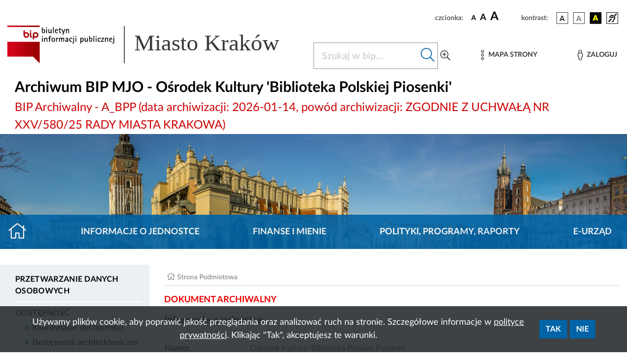

--- FILE ---
content_type: text/html; charset=UTF-8
request_url: https://www.bip.krakow.pl/?bip_id=509&dok=struktura
body_size: 12368
content:
<!DOCTYPE html>
<html class="" lang="pl">
<head>
    <meta charset="UTF-8">
    <title>               Strona główna- Biuletyn Informacji Publicznej Miasta Krakowa - BIP MK
                    </title>
    <link rel="home" title="Strona Główna" href="https://www.bip.krakow.pl"/>
    <meta name="Author" content="ACK Cyfronet AGH"/>
    <meta name="language" content="pl"/>
    <link rel="shortcut icon" href="/img/favicon.ico" type="image/x-icon">
    <meta name="viewport" content="width=device-width, initial-scale=1, shrink-to-fit=no">
            <meta name="Keywords" content="Biblioteka Polskiej Piosenki"/>
                <meta name="Description" content="BIP Miasta Krakowa -  Strona główna"/>
                <!-- (C)2000-2019 Gemius SA - gemiusTraffic / ver 11.1 / BIP_Krakow_scr -->

    
    <link rel="stylesheet" href="/build/app.abf60791.css">
                                        
                            <link rel="stylesheet" href="/build/modules/kalrmk.53edc9d7.css">
                            <link rel="stylesheet" href="/build/modules/procedury.da3d0a5f.css">
                            <link rel="stylesheet" href="/build/modules/cookies.b668bdc7.css">
                            <script src="/build/runtime.9a71ee5d.js" defer></script><script src="/build/227.76f90eeb.js" defer></script><script src="/build/fonts.d78e3b76.js" defer></script>
    <link rel="stylesheet" href="/build/fonts.82bf5511.css">
</head>
<body class="">
<div class="cookies" id="cookies" role="region" aria-label="Zgoda na cookies" hidden tabindex="-1">
    <div class="cookies__container">
        <div class="cookies__content">
            <div class="cookies__text">
                Używamy plików cookie, aby poprawić jakość przeglądania oraz analizować ruch na stronie. Szczegółowe informacje w
                <a class="cookies__text__link" href="/?dok_id=55753">polityce prywatności</a>. Klikając "Tak", akceptujesz te warunki.
            </div>
            <div class="cookies__button_div">
                <button type="button" class="cookies__button btn btn-primary" data-action="accept">
                    Tak
                </button>
                <button type="button" class="cookies__button btn btn-primary" data-action="decline">
                    Nie
                </button>
            </div>
        </div>
    </div>
</div>
<ul class="skip-links list-unstyled" id="skipLinks">
    <li><a class="inner" id="query-skip-link" href="#query">Przejdź do wyszukiwarki</a></li>
    <li><a class="inner" href="#mainmenu">Przejdź do menu górnego</a></li>
    <li><a class="inner" href="#leftmenu">Przejdź do menu lewego</a></li>
    <li><a class="inner" href="#startcontent">Przejdź do treści</a></li>
</ul>


<div class="container">
    <div class="row justify-content-end">
        <div class="col-sm-12 col ">

            <div class="setbox">
                <span class="boxName">czcionka:</span>
                <span class="fontsbutton">
                        <button id="font-size-button-small" type="button" aria-label="czcionka standardowa" title="czcionka standardowa">
                            <span class="fonts">A</span>
                        </button>
                        <button id="font-size-button-medium" type="button" aria-label="czcionka średnia" title="czcionka średnia">
                            <span class="fontm">A</span>
                        </button>
                        <button id="font-size-button-large" type="button" aria-label="czcionka duża" title="czcionka duża">
                            <span class="fontb">A</span>
                        </button>
                    </span>
                <span class="boxName">kontrast:</span>
                <span class="conbutton">
                        <button id="theme-button-basic" class="btn fonts" type="button" aria-label="wersja kolorystyczna podstawowa">
                            <img src="/img/wer1.png"/>
                        </button>


                     <button id="theme-button-bw" class="btn fonts" type="button" aria-label="wersja kolorystyczna biało-czarna">
                            <img src="/img/wer2.png"/>
                        </button>

                     <button id="theme-button-by" class="btn fonts" type="button" aria-label="wersja kolorystyczna czarno-żółta">
                            <img src="/img/wer3.png"/>
                        </button>
                                                            <a href="/?bip_id=509&amp;dok_id=49854" class="dis">
                        <span class="btn fonts"><img src="/img/acc.png" alt="Obsługa osób niesłyszących"/></span>
                    </a>
                </span>
            </div>
        </div>
    </div>
</div>
<div class="headRow">
    <div class="container">
        <div class="bipLogo">
                         <a href="/?bip_id=1" id="bipLogo" aria-label="Link do strony głównej BIP">
                <svg id="Component" xmlns="http://www.w3.org/2000/svg" xmlns:xlink="http://www.w3.org/1999/xlink" width="682.386" height="88.371" viewBox="0 0 682.386 88.371">
    <g transform="matrix(0.2268 0 0 0.2268 124.1503 44.0786)">
        <g style="" >

            <g transform="matrix(1 0 0 1 -381.6306 -0.0671)" id="path2345">
                <rect  class="rect" x="-165" y="-180" id="path234" width="331" height="200" style="fill:rgb(255,255,255);stroke: white; stroke-width: 4;"/>
                <linearGradient id="SVGID_2" gradientUnits="userSpaceOnUse" gradientTransform="matrix(0.9995 0 0 -0.9995 -337.5656 -883.008)" x1="722.6153" y1="-653.2848" x2="961.3973" y2="-653.2848">
                    <stop offset="0.5586591999999999%" style="stop-opacity: 1" class="st0"/>
                    <stop offset="100%" class="st1" style="stop-opacity: 1"/>
                </linearGradient>
                <path class="main" style=" stroke-dasharray: none; stroke-linecap: butt; stroke-dashoffset: 0; stroke-linejoin: miter; stroke-miterlimit: 4; is-custom-font: none; font-file-url: none; fill: url(#SVGID_2); fill-rule: evenodd; opacity: 1;" transform=" translate(-504.05, 230.1)" d="M 338.3 -104.7 h 263.6 l 67.9 68.9 V -257 H 338.3 L 338.3 -104.7 L 338.3 -104.7 z M 510.6 -376.8 c -3.9 0 -7.1 3.2 -7.1 7.1 v 42.1 c 0 0 0 0.1 0 0.1 c 0 15.9 13 28.8 28.9 28.8 c 15.9 0 28.9 -13 28.9 -28.9 c 0 -15.9 -13 -28.9 -28.9 -28.9 c -5.4 0 -10.5 1.5 -14.8 4.1 v -17.3 C 517.6 -373.7 514.5 -376.8 510.6 -376.8 L 510.6 -376.8 z M 532.4 -342.4 c 8.2 0 14.8 6.6 14.8 14.8 c 0 8.2 -6.6 14.8 -14.8 14.8 c -8.2 0 -14.8 -6.6 -14.8 -14.8 C 517.6 -335.8 524.3 -342.4 532.4 -342.4 L 532.4 -342.4 z M 575.8 -356.5 c -3.9 0 -7.1 3.2 -7.1 7.1 v 24.1 c 0 8.6 1.2 20.5 11.6 25.8 c 3.5 1.7 7.7 0.3 9.5 -3.1 c 1.7 -3.5 0.3 -7.7 -3.1 -9.5 c -0.9 -0.5 -3.8 -1.9 -3.8 -13.2 v -24.1 C 582.9 -353.3 579.7 -356.5 575.8 -356.5 L 575.8 -356.5 z M 575.8 -376.8 c -4.3 0 -7.8 3.5 -7.8 7.8 c 0 4.3 3.5 7.8 7.8 7.8 c 4.3 0 7.8 -3.5 7.8 -7.8 C 583.6 -373.3 580.1 -376.8 575.8 -376.8 z M 612.2 -287.3 v -15.6 c 4.3 2.6 9.4 4.1 14.8 4.1 c 15.9 0 28.9 -13 28.9 -28.9 c 0 -15.9 -13 -28.9 -28.9 -28.9 s -28.9 13 -28.9 28.9 v 40.4 c 0 3.9 3.2 7.1 7.1 7.1 C 609.1 -280.3 612.2 -283.4 612.2 -287.3 L 612.2 -287.3 z M 627 -342.5 c 8.2 0 14.8 6.6 14.8 14.8 s -6.6 14.8 -14.8 14.8 c -8.2 0 -14.8 -6.6 -14.8 -14.8 C 612.2 -335.8 618.9 -342.5 627 -342.5 L 627 -342.5 z M 338.3 -424.4 v 14.4 h 331.5 v -14.4 H 338.3 z" stroke-linecap="round"/>
            </g>
            <g transform="matrix(1 0 0 1 -177.4806 -146.2671)" id="path2349">
                <path class="st2" style="stroke: none; stroke-width: 1; stroke-dasharray: none; stroke-linecap: butt; stroke-dashoffset: 0; stroke-linejoin: miter; stroke-miterlimit: 4; is-custom-font: none; font-file-url: none;   fill-rule: evenodd; opacity: 1;" transform=" translate(-708.2, 376.3)" d="M 707.8 -345.9 c -11.9 0 -16 -7.3 -16 -18 v -42.8 h 7.8 v 24.2 h 0.2 c 1.9 -4.3 6.2 -6.6 10.8 -6.6 c 12.1 0 14 12.6 14 22 C 724.5 -355.6 720.6 -345.9 707.8 -345.9 L 707.8 -345.9 z M 708.3 -383.1 c -6.6 0 -8.8 10.3 -8.8 15.4 c 0 5.6 -0.2 15.6 7.8 15.6 c 7.6 0 8.5 -9.7 8.5 -15.4 C 715.8 -372.2 715.2 -383.1 708.3 -383.1 L 708.3 -383.1 z" stroke-linecap="round"/>
            </g>
            <g transform="matrix(1 0 0 1 -145.6806 -146.7671)" id="path2351">
                <path class="st2" style="stroke: none; stroke-width: 1; stroke-dasharray: none; stroke-linecap: butt; stroke-dashoffset: 0; stroke-linejoin: miter; stroke-miterlimit: 4; is-custom-font: none; font-file-url: none; fill-rule: evenodd; opacity: 1;" transform=" translate(-740, 376.8)" d="M 735.3 -397.9 v -8.8 h 9.4 v 8.8 H 735.3 z M 736.1 -346.9 v -41.3 h 7.8 v 41.3 H 736.1 z" stroke-linecap="round"/>
            </g>
            <g transform="matrix(1 0 0 1 -111.4806 -136.9671)" id="path2353">
                <path class="st2" style="stroke: none; stroke-width: 1; stroke-dasharray: none; stroke-linecap: butt; stroke-dashoffset: 0; stroke-linejoin: miter; stroke-miterlimit: 4; is-custom-font: none; font-file-url: none; fill-rule: evenodd; opacity: 1;" transform=" translate(-774.2, 367)" d="M 782.5 -346.9 v -8.8 h -0.2 c -2.1 5.8 -6.6 9.8 -13.1 9.8 c -8.3 0 -11.1 -6.4 -11.1 -13.6 v -28.6 h 7.8 v 22.6 c 0 1.7 0 3.4 0.1 5.1 c 0.3 3.9 1.1 6.8 5.6 6.8 c 7.6 0 10.9 -10.8 10.9 -16.9 v -17.5 h 7.8 v 41.3 L 782.5 -346.9 L 782.5 -346.9 z" stroke-linecap="round"/>
            </g>
            <g transform="matrix(1 0 0 1 -76.4806 -146.7671)" id="polygon2355">
                <polygon class="st2" style="stroke: none; stroke-width: 1; stroke-dasharray: none; stroke-linecap: butt; stroke-dashoffset: 0; stroke-linejoin: miter; stroke-miterlimit: 4; is-custom-font: none; font-file-url: none; fill-rule: evenodd; opacity: 1;" points="-3.9,29.9 -3.9,-29.9 3.9,-29.9 3.9,29.9 "/>
            </g>
            <g transform="matrix(1 0 0 1 -45.0306 -137.4671)" id="path2357">
                <path class="st2" style="stroke: none; stroke-width: 1; stroke-dasharray: none; stroke-linecap: butt; stroke-dashoffset: 0; stroke-linejoin: miter; stroke-miterlimit: 4; is-custom-font: none; font-file-url: none; fill-rule: evenodd; opacity: 1;" transform=" translate(-840.65, 367.5)" d="M 832.6 -370.6 c 0 9.3 4.8 18.6 15.2 18.6 c 2.8 0 5.3 -0.5 7.8 -1.5 v 6.2 c -3.5 0.8 -6.8 1.4 -10.3 1.4 c -14.7 0 -20.5 -10.1 -20.5 -23.6 c 0 -11.3 4.9 -19.6 16.8 -19.6 c 10.1 0 14.9 7.1 14.9 16.6 v 2 L 832.6 -370.6 L 832.6 -370.6 z M 848.7 -375.8 c 0 -4.4 -3.2 -7.3 -7.5 -7.3 c -3.4 0 -6.2 1.6 -7.6 4.8 c -0.3 0.8 -0.6 1.7 -0.6 2.5 H 848.7 L 848.7 -375.8 z" stroke-linecap="round"/>
            </g>
            <g transform="matrix(1 0 0 1 -9.2306 -144.3171)" id="path2359">
                <path class="st2" style="stroke: none; stroke-width: 1; stroke-dasharray: none; stroke-linecap: butt; stroke-dashoffset: 0; stroke-linejoin: miter; stroke-miterlimit: 4; is-custom-font: none; font-file-url: none; fill-rule: evenodd; opacity: 1;" transform=" translate(-876.45, 374.35)" d="M 878.3 -382.1 v 22 c 0 4.6 1.1 8.1 6.6 8.1 c 1.4 0 2.9 -0.2 4.2 -0.6 v 6.1 c -2 0.4 -4.1 0.6 -6.2 0.6 c -7.3 0 -12.4 -2.2 -12.4 -10.1 v -26.1 h -7.4 v -6.1 h 7.4 v -9.7 l 7.8 -4.9 v 14.6 h 11.5 v 6.1 L 878.3 -382.1 L 878.3 -382.1 z" stroke-linecap="round"/>
            </g>
            <g transform="matrix(1 0 0 1 25.6694 -128.6171)" id="polygon2361">
                <polygon class="st2" style="stroke: none; stroke-width: 1; stroke-dasharray: none; stroke-linecap: butt; stroke-dashoffset: 0; stroke-linejoin: miter; stroke-miterlimit: 4; is-custom-font: none; font-file-url: none; fill-rule: evenodd; opacity: 1;" points="-1.45,29.55 -9.15,29.55 -3.35,12.05 -19.05,-29.55 -10.35,-29.55 0.55,0.35 0.65,0.35 10.45,-29.55 19.05,-29.55 "/>
            </g>
            <g transform="matrix(1 0 0 1 68.3194 -138.0671)" id="path2363">
                <path class="st2" style="stroke: none; stroke-width: 1; stroke-dasharray: none; stroke-linecap: butt; stroke-dashoffset: 0; stroke-linejoin: miter; stroke-miterlimit: 4; is-custom-font: none; font-file-url: none; fill-rule: evenodd; opacity: 1;" transform=" translate(-954, 368.1)" d="M 962.3 -346.9 v -22.6 c 0 -1.6 0 -3.4 -0.1 -5.1 c -0.3 -3.8 -1.1 -6.8 -5.6 -6.8 c -7.6 0 -10.9 10.8 -10.9 16.9 v 17.5 h -7.8 v -41.3 h 7.8 v 8.8 h 0.2 c 2.3 -5.9 6.6 -9.8 13.1 -9.8 c 8.2 0 11.1 6.4 11.1 13.6 v 28.6 L 962.3 -346.9 L 962.3 -346.9 z" stroke-linecap="round"/>
            </g>
            <g transform="matrix(1 0 0 1 -188.2806 -57.4671)" id="path2365">
                <path class="st2"  style="stroke: none; stroke-width: 1; stroke-dasharray: none; stroke-linecap: butt; stroke-dashoffset: 0; stroke-linejoin: miter; stroke-miterlimit: 4; is-custom-font: none; font-file-url: none; fill-rule: evenodd; opacity: 1;" transform=" translate(-697.4, 287.5)" d="M 692.7 -308.6 v -8.8 h 9.4 v 8.8 H 692.7 z M 693.5 -257.6 v -41.3 h 7.8 v 41.3 H 693.5 z" stroke-linecap="round"/>
            </g>
            <g transform="matrix(1 0 0 1 -153.6806 -48.7671)" id="path2367">
                <path class="st2" style="stroke: none; stroke-width: 1; stroke-dasharray: none; stroke-linecap: butt; stroke-dashoffset: 0; stroke-linejoin: miter; stroke-miterlimit: 4; is-custom-font: none; font-file-url: none; fill-rule: evenodd; opacity: 1;" transform=" translate(-732, 278.8)" d="M 740.3 -257.6 v -22.6 c 0 -1.6 0 -3.4 -0.1 -5.1 c -0.3 -3.8 -1.1 -6.8 -5.6 -6.8 c -7.6 0 -10.9 10.8 -10.9 16.9 v 17.5 h -7.8 v -41.3 h 7.8 v 8.8 h 0.2 c 2.3 -5.9 6.6 -9.8 13.1 -9.8 c 8.2 0 11.1 6.4 11.1 13.6 v 28.6 L 740.3 -257.6 L 740.3 -257.6 z" stroke-linecap="round"/>
            </g>
            <g transform="matrix(1 0 0 1 -112.3806 -57.9671)" id="path2369">
                <path class="st2" style="stroke: none; stroke-width: 1; stroke-dasharray: none; stroke-linecap: butt; stroke-dashoffset: 0; stroke-linejoin: miter; stroke-miterlimit: 4; is-custom-font: none; font-file-url: none; fill-rule: evenodd; opacity: 1;" transform=" translate(-773.3, 288)" d="M 789.1 -311.1 c -2.7 -0.8 -5.4 -1.2 -8.2 -1.2 c -5.6 0 -8.1 4.1 -8.1 9.2 v 4.2 h 12.3 v 6.1 h -12.3 v 35.2 H 765 v -35.2 h -7.5 v -6.1 h 7.5 v -4.8 c 0 -10.3 5.9 -14.7 15.8 -14.7 c 2.8 0 5.6 0.2 8.3 0.8 V -311.1 L 789.1 -311.1 z" stroke-linecap="round"/>
            </g>
            <g transform="matrix(1 0 0 1 -77.1306 -48.2671)" id="path2371">
                <path class="st2" style="stroke: none; stroke-width: 1; stroke-dasharray: none; stroke-linecap: butt; stroke-dashoffset: 0; stroke-linejoin: miter; stroke-miterlimit: 4; is-custom-font: none; font-file-url: none; fill-rule: evenodd; opacity: 1;" transform=" translate(-808.55, 278.3)" d="M 808.6 -256.7 c -13.3 0 -18.3 -9.5 -18.3 -21.6 c 0 -12.1 5 -21.6 18.3 -21.6 c 13.2 0 18.2 9.5 18.2 21.6 C 826.8 -266.2 821.8 -256.7 808.6 -256.7 z M 808.6 -293.8 c -8.6 0 -9.6 8.8 -9.6 15.5 c 0 6.6 1 15.5 9.6 15.5 c 8.5 0 9.5 -9 9.5 -15.5 S 817.2 -293.8 808.6 -293.8 z" stroke-linecap="round"/>
            </g>
            <g transform="matrix(1 0 0 1 -37.8306 -48.8171)" id="path2373">
                <path class="st2" style="stroke: none; stroke-width: 1; stroke-dasharray: none; stroke-linecap: butt; stroke-dashoffset: 0; stroke-linejoin: miter; stroke-miterlimit: 4; is-custom-font: none; font-file-url: none; fill-rule: evenodd; opacity: 1;" transform=" translate(-847.85, 278.85)" d="M 858.2 -291.4 c -10 0 -12.9 7.2 -12.9 16.2 v 17.5 h -7.8 v -41.3 h 7.8 v 8.3 h 0.2 c 2 -5.8 6.6 -9.3 12.7 -9.3 L 858.2 -291.4 L 858.2 -291.4 z" stroke-linecap="round"/>
            </g>
            <g transform="matrix(1 0 0 1 8.1694 -48.7671)" id="path2375">
                <path class="st2" style="stroke: none; stroke-width: 1; stroke-dasharray: none; stroke-linecap: butt; stroke-dashoffset: 0; stroke-linejoin: miter; stroke-miterlimit: 4; is-custom-font: none; font-file-url: none; fill-rule: evenodd; opacity: 1;" transform=" translate(-893.85, 278.8)" d="M 912.6 -257.6 v -22.6 c 0 -1.5 0 -3.1 -0.1 -4.8 c -0.3 -4 -0.9 -7.1 -5.6 -7.1 c -6.1 0 -9.1 10 -9.1 14.7 v 19.8 h -7.8 v -22.6 c 0 -1.5 0 -3.1 -0.1 -4.8 c -0.3 -3.8 -0.7 -7.1 -5.4 -7.1 c -6.9 0 -9.4 11.8 -9.4 16.9 v 17.5 h -7.8 v -41.3 h 7.8 v 8.2 h 0.2 c 1.8 -5.2 5.6 -9.2 11.5 -9.2 c 5.6 0 9.7 3.1 10.5 8.8 h 0.2 c 2.1 -5.1 6.1 -8.8 11.7 -8.8 c 8.3 0 11.2 6.4 11.2 13.6 v 28.6 H 912.6 L 912.6 -257.6 z" stroke-linecap="round"/>
            </g>
            <g transform="matrix(1 0 0 1 60.7194 -48.1671)" id="path2377">
                <path class="st2"  style="stroke: none; stroke-width: 1; stroke-dasharray: none; stroke-linecap: butt; stroke-dashoffset: 0; stroke-linejoin: miter; stroke-miterlimit: 4; is-custom-font: none; font-file-url: none; fill-rule: evenodd; opacity: 1;" transform=" translate(-946.4, 278.2)" d="M 953.8 -257.6 v -5.1 h -0.2 c -1.8 3.9 -6.4 6.1 -10.7 6.1 c -6.9 0 -11.7 -4 -11.7 -11.1 c 0 -11.6 13.6 -13.5 22.6 -13.5 v -7.2 c 0 -0.4 -0.3 -1 -0.3 -1.4 c -1 -2.8 -3.2 -3.9 -6 -3.9 c -4.1 0 -6.6 2.3 -6.6 6.3 h -8.2 c 0 -9.2 7.2 -12.4 15.4 -12.4 c 9 0 13.5 4.4 13.5 13.3 v 29 H 953.8 L 953.8 -257.6 z M 953.8 -276.1 h -1.6 c -4.9 0 -12.3 2.2 -12.3 8.1 c 0 2.5 1.7 5.3 4.5 5.3 c 5.4 0 9.4 -6.2 9.4 -11 V -276.1 L 953.8 -276.1 z" stroke-linecap="round"/>
            </g>
            <g transform="matrix(1 0 0 1 102.3694 -48.1671)" id="path2379">
                <path class="st2" style="stroke: none; stroke-width: 1; stroke-dasharray: none; stroke-linecap: butt; stroke-dashoffset: 0; stroke-linejoin: miter; stroke-miterlimit: 4; is-custom-font: none; font-file-url: none; fill-rule: evenodd; opacity: 1;" transform=" translate(-988.05, 278.2)" d="M 995.3 -285.5 c 0 -4.3 -1.2 -8.3 -6.3 -8.3 c -6.6 0 -8.4 7.4 -8.4 12.6 c 0 10.4 5.1 18.5 16.4 18.5 c 2.3 0 4.4 -0.2 6.6 -0.9 v 5.4 c -3.7 1.1 -7.5 1.6 -11.5 1.6 c -13.9 0 -20.2 -10.3 -20.2 -23.1 c 0 -11.4 5.2 -20.1 17.6 -20.1 c 9.4 0 14.7 5 14.7 14.4 H 995.3 L 995.3 -285.5 z" stroke-linecap="round"/>
            </g>
            <g transform="matrix(1 0 0 1 126.4194 -48.2171)" id="path2381">
                <path class="st2" style="stroke: none; stroke-width: 1; stroke-dasharray: none; stroke-linecap: butt; stroke-dashoffset: 0; stroke-linejoin: miter; stroke-miterlimit: 4; is-custom-font: none; font-file-url: none; fill-rule: evenodd; opacity: 1;" transform=" translate(-1012.1, 278.25)" d="M 1022 -254.1 c 0 11.1 -8.4 15 -18.3 15 c -0.8 0 -1.5 -0.1 -2.3 -0.2 v -6.2 c 1 0.2 2.1 0.3 3.1 0.3 c 8.7 0 9.6 -4.9 9.6 -12.2 v -41.5 h 7.8 V -254.1 L 1022 -254.1 z M 1013.4 -308.6 v -8.8 h 9.4 v 8.8 H 1013.4 z" stroke-linecap="round"/>
            </g>
            <g transform="matrix(1 0 0 1 155.2194 -57.4671)" id="path2383">
                <path class="st2" style="stroke: none; stroke-width: 1; stroke-dasharray: none; stroke-linecap: butt; stroke-dashoffset: 0; stroke-linejoin: miter; stroke-miterlimit: 4; is-custom-font: none; font-file-url: none; fill-rule: evenodd; opacity: 1;" transform=" translate(-1040.9, 287.5)" d="M 1036.2 -308.6 v -8.8 h 9.4 v 8.8 H 1036.2 z M 1036.9 -257.6 v -41.3 h 7.8 v 41.3 H 1036.9 z" stroke-linecap="round"/>
            </g>
            <g transform="matrix(1 0 0 1 216.9707 -39.4671)" id="path2385">
                <path class="st2" style="stroke: none; stroke-width: 1; stroke-dasharray: none; stroke-linecap: butt; stroke-dashoffset: 0; stroke-linejoin: miter; stroke-miterlimit: 4; is-custom-font: none; font-file-url: none; fill-rule: evenodd; opacity: 1;" transform=" translate(-1102.6513, 269.5)" d="M 1104.9 -256.7 c -4.7 0 -9.1 -2.1 -11 -6.6 h -0.2 v 24.2 h -7.8 v -59.8 h 7.8 v 6.2 h 0.2 c 1.8 -4.4 6.8 -7.2 11.4 -7.2 c 11.4 0 14.1 11.6 14.1 20.9 C 1119.5 -269.6 1116.7 -256.7 1104.9 -256.7 L 1104.9 -256.7 z M 1102.6 -293.8 c -7 0 -8.9 10.3 -8.9 15.6 c 0 5.8 1.3 15.4 9 15.4 c 7.4 0 8.1 -10.1 8.1 -15.5 C 1110.8 -283.8 1110.2 -293.8 1102.6 -293.8 L 1102.6 -293.8 z" stroke-linecap="round"/>
            </g>
            <g transform="matrix(1 0 0 1 260.0694 -47.6671)" id="path2387">
                <path class="st2" style="stroke: none; stroke-width: 1; stroke-dasharray: none; stroke-linecap: butt; stroke-dashoffset: 0; stroke-linejoin: miter; stroke-miterlimit: 4; is-custom-font: none; font-file-url: none; fill-rule: evenodd; opacity: 1;" transform=" translate(-1145.75, 277.7)" d="M 1154.1 -257.6 v -8.8 h -0.2 c -2.1 5.8 -6.6 9.8 -13.1 9.8 c -8.3 0 -11.1 -6.4 -11.1 -13.6 v -28.6 h 7.8 v 22.6 c 0 1.7 0 3.4 0.1 5.1 c 0.3 3.9 1.1 6.8 5.5 6.8 c 7.6 0 10.9 -10.8 10.9 -16.9 v -17.5 h 7.8 v 41.3 L 1154.1 -257.6 L 1154.1 -257.6 z" stroke-linecap="round"/>
            </g>
            <g transform="matrix(1 0 0 1 305.9194 -57.0671)" id="path2389">
                <path class="st2" style="stroke: none; stroke-width: 1; stroke-dasharray: none; stroke-linecap: butt; stroke-dashoffset: 0; stroke-linejoin: miter; stroke-miterlimit: 4; is-custom-font: none; font-file-url: none; fill-rule: evenodd; opacity: 1;" transform=" translate(-1191.6, 287.1)" d="M 1191.2 -256.7 c -11.9 0 -16 -7.3 -16 -18 v -42.8 h 7.8 v 24.2 h 0.2 c 1.9 -4.3 6.2 -6.6 10.8 -6.6 c 12.1 0 14 12.6 14 22 C 1208 -266.4 1204.1 -256.7 1191.2 -256.7 L 1191.2 -256.7 z M 1191.8 -293.8 c -6.6 0 -8.8 10.3 -8.8 15.4 c 0 5.6 -0.2 15.6 7.8 15.6 c 7.6 0 8.5 -9.7 8.5 -15.4 C 1199.3 -283 1198.6 -293.8 1191.8 -293.8 L 1191.8 -293.8 z" stroke-linecap="round"/>
            </g>
            <g transform="matrix(1 0 0 1 337.7194 -57.5171)" id="polygon2391">
                <polygon class="st2" style="stroke: none; stroke-width: 1; stroke-dasharray: none; stroke-linecap: butt; stroke-dashoffset: 0; stroke-linejoin: miter; stroke-miterlimit: 4; is-custom-font: none; font-file-url: none;  fill-rule: evenodd; opacity: 1;" points="-3.9,29.95 -3.9,-29.95 3.9,-29.95 3.9,29.95 "/>
            </g>
            <g transform="matrix(1 0 0 1 361.1194 -57.4671)" id="path2393">
                <path class="st2" style="stroke: none; stroke-width: 1; stroke-dasharray: none; stroke-linecap: butt; stroke-dashoffset: 0; stroke-linejoin: miter; stroke-miterlimit: 4; is-custom-font: none; font-file-url: none; fill-rule: evenodd; opacity: 1;" transform=" translate(-1246.8, 287.5)" d="M 1242.1 -308.6 v -8.8 h 9.4 v 8.8 H 1242.1 z M 1242.8 -257.6 v -41.3 h 7.8 v 41.3 H 1242.8 z" stroke-linecap="round"/>
            </g>
            <g transform="matrix(1 0 0 1 392.8694 -48.1671)" id="path2395">
                <path class="st2" style="stroke: none; stroke-width: 1; stroke-dasharray: none; stroke-linecap: butt; stroke-dashoffset: 0; stroke-linejoin: miter; stroke-miterlimit: 4; is-custom-font: none; font-file-url: none; fill-rule: evenodd; opacity: 1;" transform=" translate(-1278.55, 278.2)" d="M 1285.7 -285.5 c 0 -4.3 -1.2 -8.3 -6.3 -8.3 c -6.6 0 -8.4 7.4 -8.4 12.6 c 0 10.4 5.1 18.5 16.4 18.5 c 2.3 0 4.4 -0.2 6.6 -0.9 v 5.4 c -3.7 1.1 -7.5 1.6 -11.4 1.6 c -13.9 0 -20.2 -10.3 -20.2 -23.1 c 0 -11.4 5.2 -20.1 17.6 -20.1 c 9.4 0 14.7 5 14.7 14.4 H 1285.7 L 1285.7 -285.5 z" stroke-linecap="round"/>
            </g>
            <g transform="matrix(1 0 0 1 427.8194 -48.2171)" id="polygon2397">
                <polygon class="st2" style="stroke: none; stroke-width: 1; stroke-dasharray: none; stroke-linecap: butt; stroke-dashoffset: 0; stroke-linejoin: miter; stroke-miterlimit: 4; is-custom-font: none; font-file-url: none; fill-rule: evenodd; opacity: 1;" points="-15.1,20.65 -15.1,14.55 4.9,-14.55 -13.8,-14.55 -13.8,-20.65 14.3,-20.65 14.3,-14.75 -5.7,14.55 15.1,14.55 15.1,20.65 "/>
            </g>
            <g transform="matrix(1 0 0 1 468.1194 -48.7671)" id="path2399">
                <path class="st2" style="stroke: none; stroke-width: 1; stroke-dasharray: none; stroke-linecap: butt; stroke-dashoffset: 0; stroke-linejoin: miter; stroke-miterlimit: 4; is-custom-font: none; font-file-url: none; fill-rule: evenodd; opacity: 1;" transform=" translate(-1353.8, 278.8)" d="M 1362.1 -257.6 v -22.6 c 0 -1.6 0 -3.4 -0.1 -5.1 c -0.3 -3.8 -1.1 -6.8 -5.6 -6.8 c -7.6 0 -10.9 10.8 -10.9 16.9 v 17.5 h -7.8 v -41.3 h 7.8 v 8.8 h 0.2 c 2.3 -5.9 6.6 -9.8 13.1 -9.8 c 8.2 0 11.1 6.4 11.1 13.6 v 28.6 L 1362.1 -257.6 L 1362.1 -257.6 z" stroke-linecap="round"/>
            </g>
            <g transform="matrix(1 0 0 1 510.8694 -48.1671)" id="path2401">
                <path class="st2" style="stroke: none; stroke-width: 1; stroke-dasharray: none; stroke-linecap: butt; stroke-dashoffset: 0; stroke-linejoin: miter; stroke-miterlimit: 4; is-custom-font: none; font-file-url: none; fill-rule: evenodd; opacity: 1;" transform=" translate(-1396.55, 278.2)" d="M 1388.5 -281.3 c 0 9.3 4.8 18.6 15.2 18.6 c 2.8 0 5.3 -0.5 7.8 -1.5 v 6.2 c -3.5 0.8 -6.8 1.4 -10.3 1.4 c -14.7 0 -20.5 -10.1 -20.5 -23.6 c 0 -11.3 4.9 -19.6 16.8 -19.6 c 10.1 0 14.9 7.1 14.9 16.6 v 2 H 1388.5 L 1388.5 -281.3 z M 1404.6 -286.5 c 0 -4.4 -3.2 -7.3 -7.5 -7.3 c -3.4 0 -6.2 1.6 -7.6 4.8 c -0.3 0.8 -0.6 1.7 -0.6 2.5 H 1404.6 L 1404.6 -286.5 z" stroke-linecap="round"/>
            </g>
            <g transform="matrix(1 0 0 1 536.7194 -48.2171)" id="path2403">
                <path class="st2" style="stroke: none; stroke-width: 1; stroke-dasharray: none; stroke-linecap: butt; stroke-dashoffset: 0; stroke-linejoin: miter; stroke-miterlimit: 4; is-custom-font: none; font-file-url: none; fill-rule: evenodd; opacity: 1;" transform=" translate(-1422.4, 278.25)" d="M 1432.3 -254.1 c 0 11.1 -8.4 15 -18.3 15 c -0.8 0 -1.5 -0.1 -2.3 -0.2 v -6.2 c 1 0.2 2.1 0.3 3.1 0.3 c 8.7 0 9.6 -4.9 9.6 -12.2 v -41.5 h 7.8 V -254.1 L 1432.3 -254.1 z M 1423.7 -308.6 v -8.8 h 9.4 v 8.8 H 1423.7 z" stroke-linecap="round"/>
            </g>
        </g>
    </g>

    <line id="Line_95"  y2="87.277" transform="translate(271.571 0.736)" fill="none" stroke="#393939" stroke-width="2"/>
    <text id="Miasto_Kraków"  transform="translate(294.386 57.513)" fill="#393939" font-size="53" font-family="Verdana"><tspan x="0" y="0">Miasto Kraków</tspan></text>
</svg>

            </a>
                    </div>
        <div class="menuham">
            <button class="menu-toggler" type="button" data-toggle="collapse" data-target="#bipheadmenu" aria-controls="bipheadmenu" aria-expanded="false" aria-label="Włączanie/Wyłaczanie menu głównego">
                <i class="fal fa-bars"></i>
            </button>
        </div>


        <div class="searchBox">
            <form name="searchForm" action="/wyszukiwarka" method="get">
                <input type="hidden" name="type" value="simple">
                <div class="input-group mb-3">
                    <label for="query" class="sr-only">Szukaj w bip</label>
                    <input aria-label="Szukaj w BIP" class="form-control form-control-lg query-inp" type="text"
                           name="query" placeholder="Szukaj w bip..." id="query"/>
                    <div class="input-group-append">
                        <button class="subbut" type="submit" name="submit" value="Szukaj" id="button-addon2" aria-label="Szukaj w bip">
                            <span class="d-none">Szukaj</span>
                            <i class="fal fa-search"></i>
                        </button>
                    </div>
                </div>
                <input type="hidden" name="order" value="s">
                <input type="hidden" name="page" value="1">
            </form>
            <div class="advsearch"><a href="/wyszukiwarka?type=advanced" aria-label="Wyszukiwanie zaawansowane"><i
                            class="fal fa-search-plus forlarge"></i><i
                            class="fal fa-search forsmall"></i>
                <span class="d-none">Wyszukiwanie zaawansowane</span>
                </a>
            </div>
        </div>
            <div class="mapBox">
                <a href="/?bip_id=509&amp;dok_id=12524" class="mapa_strony ikons" title="Mapa strony" aria-label="Mapa strony"><i class="fal fa-ellipsis-v-alt"></i>
                    <span class="icons-text">Mapa strony</span>
                </a>
                            </div>
            <div class="logBox">
                <a href="/?dok_id=20493&amp;module=logowanie&amp;act=log" class="logowanie ikons" aria-label="Zaloguj"><i class="fal fa-male"></i>
                    <span class="icons-text">zaloguj</span>
                </a>
                            </div>
                    <div class="container">
                            <div class="bip_mjo_name">
                    Archiwum BIP MJO - Ośrodek Kultury &#039;Biblioteka Polskiej Piosenki&#039;
                </div>
                                        <div class="bip_mjo_arch">
                    BIP Archiwalny - A_BPP (data archiwizacji: 2026-01-14, powód archiwizacji: ZGODNIE Z UCHWAŁĄ NR XXV/580/25 RADY MIASTA KRAKOWA)
                </div>
                    </div>
        </div>
    <div class="grafBox">
        <div class="tpImg " style="background-image: url('/grafiki/109')">
            <div class="bipmenuContainer">
                <a class="dnone" id="mainmenu"></a>
                    <nav class="navbar navbar-expand-md bipheadmenu">
    <div class="collapse navbar-collapse" id="bipheadmenu">
        <ul class="navbar-nav mr-auto mt-2 mt-lg-0">
                            <li class="nav-item">
                    <a class="nav-link text-uppercase  homeel" href="/?bip_id=509&amp;mmi=21451" aria-label="Strona główna" >
                                                    <span class="homeicon"><i class="fal fa-home"></i>
                            <span class="d-none">Strona główna</span>
                            </span>
                                            </a>
                </li>
                            <li class="nav-item">
                    <a class="nav-link text-uppercase  " href="/?bip_id=509&amp;dok=struktura" >
                                                    Informacje o jednostce
                                            </a>
                </li>
                            <li class="nav-item">
                    <a class="nav-link text-uppercase  " href="/?bip_id=509&amp;mmi=10483" >
                                                    Finanse i mienie
                                            </a>
                </li>
                            <li class="nav-item">
                    <a class="nav-link text-uppercase  " href="/?bip_id=509&amp;mmi=10485" >
                                                    Polityki, programy, raporty
                                            </a>
                </li>
                            <li class="nav-item">
                    <a class="nav-link text-uppercase  " href="/?bip_id=509&amp;mmi=21603" >
                                                    E-URZĄD
                                            </a>
                </li>
                    </ul>
    </div>
</nav>


            </div>
        </div>


    </div>


</div>
<div class="lbg">
    <div class="container nav-container">
        <div class="row">

            <div class="lmenublock col-lg-3 col-1">    <div class="lmenu">
    <button class="menuleft-toggler collapsed" type="button" data-toggle="collapse" data-target="#leftmenu" aria-controls="leftmenu" aria-expanded="false" aria-label="Włączanie/Wyłaczanie lewego menu">
        <i class="fal fa-chevron-double-right "></i>
        <i class="fal fa-chevron-double-left"></i>
    </button>
    <nav  class="navbar navbar-expand-lg">

        <div class="collapse navbar-collapse" id="leftmenu">

        <ul class="nav flex-column left-nav">
            
                            
                                        <li class="nav-item left-nav-item">
                    <a class="nav-link lvl" href="/?bip_id=509&amp;mmi=15166">Przetwarzanie danych osobowych</a>
        
            </li>
    <li class="nav-item left-nav-item">
                    <a class="nav-link lvl">DOSTĘPNOŚĆ</a>
        
                    <ul class="submenu">
                        <li class="nav-subitem">
                <a class="nav-link" href="/?dok_id=128259">Koordynator dostępności</a>

        
                </li>
                        <li class="nav-subitem">
                <a class="nav-link" href="/?bip_id=509&amp;mmi=21527">Dostępność architektoniczna</a>

        
                </li>
                        <li class="nav-subitem">
                <a class="nav-link" href="/?bip_id=509&amp;mmi=24623">Raport o stanie zapewniania dostępności</a>

        
                </li>
                        <li class="nav-subitem">
                <a class="nav-link" href="/?bip_id=509&amp;mmi=24698">Deklaracja dostępności</a>

        
                </li>
    </ul>
            </li>
    <li class="nav-item left-nav-item">
                    <a class="nav-link lvl" href="/?bip_id=509&amp;mmi=10498">Struktura organizacyjna</a>
        
            </li>
    <li class="nav-item left-nav-item">
                    <a class="nav-link lvl" href="/?bip_id=509&amp;mmi=10490">Kontrole, Skargi, Petycje, Audyt</a>
        
            </li>
    <li class="nav-item left-nav-item">
                    <a class="nav-link lvl" href="/?bip_id=509&amp;mmi=10491">Rejestry, ewidencje, archiwa</a>
        
            </li>
                            
                            
                            
                                    </ul>
    </div>
    </nav>

</div>


</div>
            <div class="col-lg-9 col-11" id="newsblock">
                <a class="dnone" id="startcontent"></a>
                            <div class="breadcrumbs">
    <nav aria-label="breadcrumb">
        <ol class="breadcrumb">



            <li class="breadcrumb-item"><i class="fal fa-home"></i> <a href="/?bip_id=509">
                                     Strona Podmiotowa
                            </a></li>
    

        </ol>
    </nav>
</div>
        
            <h1 class="bip"></h1>
        
    <div class="naglowek_archive">Dokument archiwalny</div><h2>Informacje o jednostce</h2><br><table width="99%"><tr>
		<td><b>Nazwa:</b></td>
		<td>Ośrodek Kultury 'Biblioteka Polskiej Piosenki'</td>
</tr>
<tr>
		<td><b>Symbol:</b></td>
		<td>A_BPP</td>
</tr>
<tr>
		<td valign="top"><b>Adres:</b></td>
		<td>ul. Forteczna 146, 30-437 Kraków</td>
</tr>
<tr>
		<td><b>Telefon:</b></td>
		<td><a href="callto:+48 12 430 43 00">+48 12 430 43 00</a></td>
</tr>
<tr>
		<td><b>Email:</b></td>
		<td><a href="mailto:biblioteka@bibliotekapiosenki.pl">biblioteka@bibliotekapiosenki.pl</a></td>
</tr>
<tr>
		<td><b>WWW:</b></td>
		<td><a href="https://www.bibliotekapiosenki.pl">https://www.bibliotekapiosenki.pl</a><br /></td>
</tr>
<tr>
		<td valign="top"><b>Adres ESP:</b></td>
		<td><a href="/espdok/?bip_id=509" onclick="this.target='new';">/BPP/SkrytkaESP</a></td>
</tr>
<tr>
		<td valign="top"><b>Adres e-doręczeń:</b></td>
		<td>AE:PL-75287-53899-VIRUV-29</td>
</tr>
<tr>
		<td valign="top"><b>NIP:</b></td>
		<td>6762337356</td>
</tr>
<tr>
		<td valign="top"><b>REGON:</b></td>
		<td>120386245</td>
</tr>
<tr>
		<td valign="top"><b>Zakres działania:</b></td>
		<td>Popularyzacja, gromadzenie, dokumentowanie zapisów polskiej piosenki, a także udostępnianie zgromadzonych zbiorów.</td>
</tr>
<tr>
		<td valign="top"><b>Władze:</b></td>		<td><br><b>Dyrektor</b>&nbsp; Waldemar Domański		</td></tr><tr>
		<td valign="top"><b>Inspektor Ochrony Danych :</b></td>		<td><br><b></b>&nbsp;Dorota Gross, <a href='mailto:iodo[at]bibliotekapiosenki.pl'>iodo[at]bibliotekapiosenki.pl</a>		</td></tr></table><p align="center"><a href="http://www.bip.krakow.pl/?bip_id=509&mmi=10498">Zobacz szczegółowe informacje na temat jednostki</a></p>

    
    <div class="labelBox">
                    <i class="fal fa-comment-alt-check"></i>
<a href="/?dok_id=57605">
    Ponowne wykorzystywanie informacji sektora publicznego - odmienne zasady
</a>
        
        <div class="metkaLink">
    <i class="fal fa-list-alt"></i> <a href="/?bip_id=509&amp;dok=struktura&amp;metka=1" class="">Pokaż metkę</a>
</div>
                
    
    </div>
            </div>
        </div>
    </div>
</div>
<div class="addCont">
    </div>

    <div class="bottommenu ">
    <div class="maxWidthPage">
        <div class="container">
            <div class="row">
                <nav class="nav nav-pills nav-fill maxWidthPage">
                                            <div class="col-lg col-md-4 col-sm-6 col-12 nav-element">
                            <a class="nav-item nav-link" href="/?bip_id=509&amp;mmi=21840"> Ochrona danych osobowych</a>
                        </div>

                                            <div class="col-lg col-md-4 col-sm-6 col-12 nav-element">
                            <a class="nav-item nav-link" href="/?bip_id=509&amp;mmi=21841"> Udostępnianie informacji publicznej na wniosek</a>
                        </div>

                                            <div class="col-lg col-md-4 col-sm-6 col-12 nav-element">
                            <a class="nav-item nav-link" href="/?bip_id=509&amp;mmi=21842"> Ponowne wykorzystywanie informacji sektora publicznego</a>
                        </div>

                                            <div class="col-lg col-md-4 col-sm-6 col-12 nav-element">
                            <a class="nav-item nav-link" href="/?bip_id=509&amp;mmi=21843"> Deklaracja dostępności</a>
                        </div>

                                            <div class="col-lg col-md-4 col-sm-6 col-12 nav-element">
                            <a class="nav-item nav-link" href="/?bip_id=509&amp;mmi=21846"> Instrukcja BIP MJO</a>
                        </div>

                                            <div class="col-lg col-md-4 col-sm-6 col-12 nav-element">
                            <a class="nav-item nav-link" href="/?bip_id=509&amp;mmi=21847"> Polityka dotycząca cookies i podobnych technologii</a>
                        </div>

                                    </nav>
            </div>
        </div>
    </div>
</div>

<footer class="footer bottommenuGrey" id="footer">
    <div class="maxWidthPage">
        <div class="decorbr">
            <div class="container">
                <div class="row">

                <div class="col-lg-4 col-md-12">
                    <div class="row">
                        <div class="col-sm-4 bmgsmall">
                            <a class="nav-link " href="/?bip_id=509&amp;dok_id=12524">Mapa strony</a>
                            <a class="nav-link" href="/?sub_dok_id=17300">RSS</a>
                        </div>

                        <div class="col-sm-4 bmgsmall">
                            <a class="nav-link" href="/?bip_id=509&amp;sub_dok_id=24571">O serwisie</a>
                            <a class="nav-link" href="/?bip_id=509&amp;sub_dok_id=24573">Pomoc</a>
                        </div>

                        <div class="col-sm-4 bmgsmall">
                            <a class="nav-link" href="/?sub_dok_id=723">Redakcja BIP MK</a>
                            <a class="nav-link" href="/?bip_id=509&amp;dok_id=123227">Kontakt</a>
                        </div>
                    </div>

                </div>
                <div class="col-lg-7 col-md-12">
                    <div class="row">
                        <div class="col-sm-6  col-md-6 col-lg-3 bmgnor">
                            <a class="nav-link bww" href="https://www.gov.pl/bip" aria-label="Biuletyn Informacji Publicznej">
                                <span class="d-none">Biuletyn Informacji Publicznej</span>
                                <svg xmlns="http://www.w3.org/2000/svg" width="153.203" height="28.29"
                                     viewBox="0 0 153.203 28.29">
                                    <path d="M60.645,10.815v6.494c0,3.153-.81,3.563-1.076,3.693a1.985,1.985,0,0,0,1.784,3.546c2.919-1.474,3.26-4.838,3.26-7.24V10.815a1.984,1.984,0,0,0-3.968,0"
                                          transform="translate(23.363 3.529)" fill="#b00a1b"/>
                                    <path d="M105.084,1.983V14.957c0,2.407.336,5.772,3.26,7.24a1.982,1.982,0,0,0,1.783-3.539c-.266-.134-1.076-.542-1.076-3.7V1.983a1.983,1.983,0,1,0-3.966,0"
                                          transform="translate(41.985)" fill="#b00a1b"/>
                                    <path d="M46.841,15.078a2.18,2.18,0,1,0,2.182-2.18,2.177,2.177,0,0,0-2.182,2.18"
                                          transform="translate(18.715 5.153)" fill="#b00a1b"/>
                                    <path d="M86.516,15.036A2.182,2.182,0,1,0,88.7,12.858a2.18,2.18,0,0,0-2.182,2.178"
                                          transform="translate(34.566 5.137)" fill="#b00a1b"/>
                                    <path d="M91.765,10.778v11.34a1.982,1.982,0,0,0,3.963,0V10.778a1.982,1.982,0,1,0-3.963,0"
                                          transform="translate(36.663 3.513)" fill="#b00a1b"/>
                                    <path d="M91.765,12.529a8.12,8.12,0,1,0,8.12-8.12,8.129,8.129,0,0,0-8.12,8.12m3.963,0a4.155,4.155,0,1,1,4.157,4.151,4.161,4.161,0,0,1-4.157-4.151"
                                          transform="translate(36.663 1.762)" fill="#b00a1b"/>
                                    <path d="M63.816,12.566a8.121,8.121,0,1,0,8.12-8.117,8.13,8.13,0,0,0-8.12,8.117m3.968,0a4.155,4.155,0,1,1,4.152,4.154,4.159,4.159,0,0,1-4.152-4.154"
                                          transform="translate(25.497 1.778)" fill="#b00a1b"/>
                                    <path d="M77.032,4.594a1.987,1.987,0,0,0-.966,2.635l5.67,12.246a1.984,1.984,0,0,0,3.6-1.668L79.666,5.563a1.987,1.987,0,0,0-2.634-.968"
                                          transform="translate(30.318 1.762)" fill="#b00a1b"/>
                                    <path d="M85.787,5.563l-5.67,12.245a1.984,1.984,0,0,0,3.6,1.668L89.387,7.23a1.983,1.983,0,1,0-3.6-1.667"
                                          transform="translate(31.936 1.762)" fill="#b00a1b"/>
                                    <path d="M51.255,12.566a8.121,8.121,0,1,0,8.121-8.117,8.129,8.129,0,0,0-8.121,8.117m3.966,0a4.155,4.155,0,1,1,4.155,4.154,4.16,4.16,0,0,1-4.155-4.154"
                                          transform="translate(20.478 1.778)" fill="#b00a1b"/>
                                    <path d="M0,4.384,14.809,19.418V4.384Z" transform="translate(0 1.752)"
                                          fill="#b00a1b"/>
                                    <path d="M38.156,18.513c-.267-.133-1.079-.543-1.079-3.706V8.013a1.987,1.987,0,1,0-3.973,0v6.795c0,2.409.337,5.784,3.265,7.259a1.989,1.989,0,1,0,1.787-3.553M49.5,6a8.144,8.144,0,0,0-8.138,8.137V25.5a1.987,1.987,0,1,0,3.975,0v-4.41A8.063,8.063,0,0,0,49.5,22.277,8.137,8.137,0,1,0,49.5,6m0,12.3a4.162,4.162,0,1,1,4.164-4.159A4.163,4.163,0,0,1,49.5,18.3M22.863,6.011A8.052,8.052,0,0,0,18.7,7.2V2.3a1.987,1.987,0,1,0-3.973,0V14.166a8.138,8.138,0,1,0,8.137-8.155m0,12.3a4.163,4.163,0,1,1,4.164-4.164,4.17,4.17,0,0,1-4.164,4.164M35.091,4.694A2.187,2.187,0,1,0,32.9,2.507a2.188,2.188,0,0,0,2.186,2.187"
                                          transform="translate(5.883 0.124)" fill="#b00a1b"/>
                                </svg>

                            </a>
                        </div>
                        <div class="col-sm-6 col-md-6 col-lg-3 bmgnor">
                            <a class="nav-link bww" href="https://www.krakow.pl" title="Magiczny Kraków">
                                <span class="d-none">Magiczny Kraków</span>
                                <svg xmlns="http://www.w3.org/2000/svg" width="144.089" height="30.13"
                                     viewBox="0 0 144.089 30.13">
                                    <g transform="translate(-34.1 -71.689)">
                                        <path d="M49.565,79.152V72.263a.436.436,0,0,1,.447-.424c2.349.142,4.482.348,6.313.6h.006a.443.443,0,0,1,.364.3l0,.007a.406.406,0,0,1,.013.053l0,.016c.006.047.013.1.023.163.226,1.527.46,3.935.583,6.118a.45.45,0,0,1-.46.491H50.006a.442.442,0,0,1-.441-.444m0-6.917v0Z"
                                              transform="translate(6.688 0.065)" fill="#0052a0" fill-rule="evenodd"/>
                                        <path d="M42.007,94.484h0Zm0,0V87.6a.445.445,0,0,0-.444-.444H34.71a.447.447,0,0,0-.46.487c.122,2.186.354,4.6.582,6.119.009.064.016.119.024.168l0,.011.01.056,0,.007a.442.442,0,0,0,.361.3c1.829.262,3.969.468,6.324.612a.447.447,0,0,0,.448-.43"
                                              transform="translate(0.065 6.687)" fill="#0052a0" fill-rule="evenodd"/>
                                        <path d="M45.232,79.169a.481.481,0,0,0,.49.491h3.454a.479.479,0,0,0,.488-.491V72.278a.5.5,0,0,0-.487-.509c-.934-.037-2.419-.074-3.455-.08a.475.475,0,0,0-.49.486v6.995Z"
                                              transform="translate(4.814 0)" fill="#0052a0" fill-rule="evenodd"/>
                                        <path d="M46.218,94.641V87.6a.443.443,0,0,0-.443-.445H41.391a.48.48,0,0,0-.49.49v6.893a.5.5,0,0,0,.49.51c1.206.049,2.988.087,4.34.087a.478.478,0,0,0,.487-.491"
                                              transform="translate(2.941 6.687)" fill="#0052a0" fill-rule="evenodd"/>
                                        <path d="M40.9,79.169a.481.481,0,0,0,.491.491h3.452a.48.48,0,0,0,.49-.491V72.175a.475.475,0,0,0-.49-.486c-1.039.006-2.521.043-3.452.08a.5.5,0,0,0-.491.509v6.892Z"
                                              transform="translate(2.941)" fill="#0052a0" fill-rule="evenodd"/>
                                        <path d="M40.191,87.255h1.391a.48.48,0,0,0,.49-.49V83.31a.48.48,0,0,0-.49-.49h-7a.475.475,0,0,0-.486.49c.006,1.041.042,2.523.082,3.455a.5.5,0,0,0,.507.49Z"
                                              transform="translate(0 4.814)" fill="#0052a0" fill-rule="evenodd"/>
                                        <path d="M34.1,82.433a.475.475,0,0,0,.486.49h7a.48.48,0,0,0,.49-.49V78.979a.48.48,0,0,0-.49-.49H34.689a.5.5,0,0,0-.507.49c-.04.934-.076,2.418-.082,3.454"
                                              transform="translate(0 2.941)" fill="#0052a0" fill-rule="evenodd"/>
                                        <path d="M42.007,79.152V72.263a.441.441,0,0,0-.45-.424c-2.351.142-4.486.348-6.313.6h-.006a.447.447,0,0,0-.365.3l0,.007a.252.252,0,0,0-.011.053l0,.016c-.007.047-.014.1-.023.163-.226,1.527-.46,3.935-.583,6.118a.45.45,0,0,0,.46.491h6.854a.446.446,0,0,0,.444-.444m0-6.917v0Z"
                                              transform="translate(0.064 0.065)" fill="#0052a0" fill-rule="evenodd"/>
                                        <path d="M49.565,87.015a1.3,1.3,0,0,0,.345.837s-.345-.348,6.561,6.561c0,0,.344.344.405-.14a99.409,99.409,0,0,0,.647-10.342.471.471,0,0,0-.483-.488H49.957a.384.384,0,0,0-.392.392v3.181Z"
                                              transform="translate(6.688 5.082)" fill="#0052a0" fill-rule="evenodd"/>
                                        <path d="M57.54,83.374c-.006-1.68-.039-3.282-.087-4.395a.5.5,0,0,0-.507-.49H50.052a.479.479,0,0,0-.488.49v4.342a.478.478,0,0,0,.488.488H57.1a.445.445,0,0,0,.443-.435"
                                              transform="translate(6.687 2.941)" fill="#0052a0" fill-rule="evenodd"/>
                                        <path d="M56.822,94.06l-6.7-6.7a.646.646,0,0,0-.458-.211H46.338a.478.478,0,0,0-.487.49v6.986a.471.471,0,0,0,.487.483,99.669,99.669,0,0,0,10.345-.642s.484-.063.139-.41"
                                              transform="translate(5.082 6.687)" fill="#0052a0" fill-rule="evenodd"/>
                                        <path d="M81.807,97.129c-.655-1.066-1.374-2.131-2.162-3.207s-1.612-2.106-2.471-3.1-1.733-1.919-2.621-2.789a28.535,28.535,0,0,0-2.624-2.286q1.165-1.135,2.378-2.392t2.409-2.533q1.195-1.274,2.331-2.53c.759-.838,1.471-1.644,2.146-2.425h-4.63c-.534.594-1.126,1.259-1.782,1.994s-1.345,1.5-2.07,2.289-1.455,1.563-2.193,2.328-1.44,1.49-2.117,2.164V75.867H64.534V97.129H68.4v-9.54a21.819,21.819,0,0,1,2.424,1.962q1.227,1.132,2.378,2.394T75.4,94.553q1.04,1.347,1.839,2.576ZM92.918,81.3c-.183-.06-.43-.126-.735-.2s-.626-.132-.954-.185-.652-.092-.981-.123-.613-.044-.858-.044a16.837,16.837,0,0,0-3.574.352,20.324,20.324,0,0,0-2.684.752V97.129h3.713V84.274a7.95,7.95,0,0,1,.964-.215,7.513,7.513,0,0,1,1.306-.123,9.283,9.283,0,0,1,1.885.17,11.326,11.326,0,0,1,1.275.321ZM97.9,94.013a1.96,1.96,0,0,1-.828-1.825,1.933,1.933,0,0,1,.307-1.119,2.051,2.051,0,0,1,.815-.69,3.834,3.834,0,0,1,1.133-.338,8.375,8.375,0,0,1,1.242-.092,8.125,8.125,0,0,1,1.291.092,6.93,6.93,0,0,1,.888.185v4.11a13.752,13.752,0,0,1-2.607.183,4.279,4.279,0,0,1-2.24-.506M96.953,80.93a14.806,14.806,0,0,0-2.054.49l.46,3.007A10.331,10.331,0,0,1,97.108,84a13.979,13.979,0,0,1,2.362-.185,4.38,4.38,0,0,1,1.579.245,2.508,2.508,0,0,1,1.014.69,2.548,2.548,0,0,1,.536,1.029A4.746,4.746,0,0,1,102.752,87v.613a12.525,12.525,0,0,0-1.44-.261,11.7,11.7,0,0,0-1.289-.076,12.029,12.029,0,0,0-2.531.259,6.27,6.27,0,0,0-2.133.859,4.411,4.411,0,0,0-1.455,1.55,4.673,4.673,0,0,0-.537,2.331,5.524,5.524,0,0,0,.476,2.425A4.177,4.177,0,0,0,95.161,96.3a5.556,5.556,0,0,0,2.038.891,11.88,11.88,0,0,0,2.639.276,26.331,26.331,0,0,0,3.912-.264c1.156-.173,2.018-.324,2.594-.444V87.033a9.946,9.946,0,0,0-.324-2.59,4.789,4.789,0,0,0-1.076-2.01,4.93,4.93,0,0,0-2.007-1.289,9.146,9.146,0,0,0-3.1-.458,15.793,15.793,0,0,0-2.885.245m17.065-7.609-3.713.615V97.129h3.713V89.764a14.33,14.33,0,0,1,1.686,1.488q.859.875,1.687,1.855c.553.657,1.07,1.329,1.548,2.025s.907,1.361,1.273,2h4.3a25.234,25.234,0,0,0-1.377-2.272q-.827-1.225-1.778-2.452c-.632-.818-1.286-1.59-1.957-2.318a21.855,21.855,0,0,0-1.927-1.856q1.71-1.749,3.408-3.588t3.23-3.56h-4.386c-.327.391-.722.844-1.18,1.365s-.947,1.064-1.458,1.627-1.031,1.124-1.564,1.686-1.031,1.089-1.5,1.58Zm25.76,12.316a7.984,7.984,0,0,0-1.579-2.654,6.883,6.883,0,0,0-2.441-1.7,7.949,7.949,0,0,0-3.114-.6,7.8,7.8,0,0,0-3.1.6,7.074,7.074,0,0,0-2.439,1.7,7.759,7.759,0,0,0-1.593,2.654,10,10,0,0,0-.57,3.452,10.13,10.13,0,0,0,.57,3.469,7.838,7.838,0,0,0,1.579,2.667,7.067,7.067,0,0,0,2.424,1.718,7.751,7.751,0,0,0,3.128.615,7.874,7.874,0,0,0,3.146-.615,7.029,7.029,0,0,0,2.438-1.718,7.7,7.7,0,0,0,1.566-2.667,10.381,10.381,0,0,0,.551-3.469,10,10,0,0,0-.567-3.452m-4.264,7.29a3.627,3.627,0,0,1-5.738,0,6.412,6.412,0,0,1-1.027-3.838,6.27,6.27,0,0,1,1.027-3.787,3.643,3.643,0,0,1,5.738,0,6.27,6.27,0,0,1,1.029,3.787,6.412,6.412,0,0,1-1.029,3.838M134.3,72.34l-4.509,5.369,1.841,1.657,5-4.85ZM155.025,92.3q.844,2.561,1.639,4.833h3.017q.645-1.412,1.322-3.222t1.352-3.866q.677-2.056,1.354-4.325t1.319-4.634h-3.836q-.275,1.289-.647,2.776t-.785,3.038c-.276,1.031-.56,2.041-.848,3.021s-.566,1.882-.832,2.7q-.458-1.41-.9-2.915T156.35,86.7q-.382-1.5-.719-2.929c-.223-.951-.428-1.844-.612-2.684h-2.853c-.185.841-.394,1.733-.629,2.684s-.488,1.928-.755,2.929-.55,2.007-.844,3.007-.6,1.975-.911,2.915c-.284-.818-.573-1.716-.861-2.7s-.566-1.988-.834-3.021-.523-2.047-.771-3.038-.461-1.917-.646-2.776h-3.928q.647,2.364,1.321,4.634t1.351,4.325q.679,2.054,1.354,3.866t1.289,3.222h3.048q.8-2.273,1.61-4.833t1.518-5.26q.7,2.7,1.546,5.26"
                                              transform="translate(13.161 0.282)" fill="#0052a0" fill-rule="evenodd"/>
                                    </g>
                                </svg>

                            </a>
                        </div>

                        
                                                                        <div class="col-sm-6 col-md-6 col-lg-3 bmgnor">
                                                            <a class="nav-link"
                                   href="/?bip_id=509&amp;dok_id=15277&amp;mail=t&amp;adres=%2F%3Fbip_id%3D509%26dok%3Dstruktura"><i
                                            class="fal fa-envelope"></i> Wyślij e-mailem</a>
                                                    </div>
                        <div class="col-sm-6 col-md-6 col-lg-3 bmgnor">
                            <a class="nav-link" href="javascript:window.print()"><i class="fal fa-print"></i> Wersja do
                                druku</a>
                        </div>
                    </div>
                                        <div class="col-lg-1 col-12"></div>
                </div>
                <div class="col-lg-1">
                    <div class="footer__scroll" id="footer-scroll-up">
                        <button type="button" class="footer__scroll__button" aria-label="do góry strony">
                            <span class="footer__scroll__button__text">Do góry strony</span>
                            <span aria-hidden="true" class="far fa-chevron-up footer__scroll__button__icon"></span>
                        </button>
                    </div>
                </div>
            </div>
            <div class="binfo">
                <div>Biuletyn Informacji Publicznej - BIP MK © 2003-2025, <a href="mailto:umk@um.krakow.pl">Urząd
                        Miasta Krakowa</a>, <a href="mailto:bip@cyfronet.krakow.pl">ACK Cyfronet
                        AGH</a> liczba wyświetleń:
                        <span>49415 </span></div>

            </div>
        </div>
    </div>
</div>
    <div class="0c2ec9375840a114eaa0bdbe4df0a6e6"></div>
</footer>
                        <script src="/build/755.e9591bb9.js" defer></script><script src="/build/719.fed838de.js" defer></script><script src="/build/117.b9063709.js" defer></script><script src="/build/modules/logowanie.8db2d9a0.js" defer></script>
                    <script src="/build/modules/kalrmk.b94156f6.js" defer></script>
                    <script src="/build/552.78e632a8.js" defer></script><script src="/build/874.0065e792.js" defer></script><script src="/build/modules/procedury.145e4390.js" defer></script>
                    <script src="/build/modules/cookies.c8995651.js" defer></script>
            <script src="/build/734.f98c656e.js" defer></script><script src="/build/128.469c9517.js" defer></script><script src="/build/app.adece504.js" defer></script>
</body>
</html>
